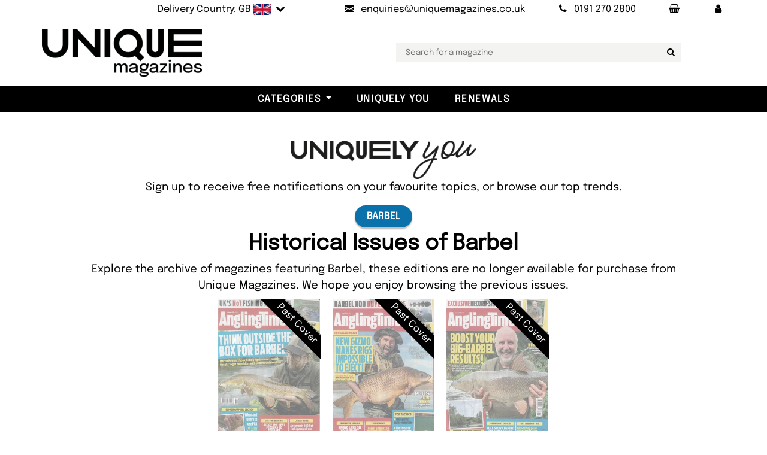

--- FILE ---
content_type: text/html; charset=utf-8
request_url: https://www.uniquemagazines.co.uk/Featuring/Barbel
body_size: 15413
content:

<!DOCTYPE html>
<html lang="en">
<head>
  <meta charset="utf-8">
  <meta http-equiv="X-UA-Compatible" content="IE=edge">
  <title>Barbel with Uniquely You</title>
  <meta name="Language" content="en" />
  <meta name="distribution" content="Global" />
  <meta name="Copyright" content="Unique Magazines" />
  <meta name="Rating" content="General" />
  <meta name="Author" content="Unique Magazines Limited" />
  <meta name="viewport" content="width=device-width, initial-scale=1">
  <meta name="apple-mobile-web-app-title" content="Unique Magazines">
  <meta name="application-name" content="Unique Magazines">
  <meta name="msapplication-TileColor" content="#da532c">
  <meta name="theme-color" content="#ffffff">
  <meta property="fb:app_id" content="168823779878272" />
  <link rel="preconnect" href="https://ajax.googleapis.com" />
  <link rel="preconnect" href="https://bootstraptemple.com" />
  <link rel="preconnect" href="https://cdn.icomoon.io" />
  <link rel="preconnect" href="https://cdn.jsdelivr.net" />
  <link rel="preconnect" href="https://flagcdn.com" />
  <link rel="preconnect" href="https://images.uniquemagazines.co.uk" />
  <link rel="preconnect" href="https://www.google-analytics.com" />
  <link rel="preload" as="image" href="/img/UniqueLogo-Black-200-webp.webp" />
  <link rel="preload" as="font" href="/fonts/epilogue-v19-latin/epilogue-v19-latin-regular.woff2" type="font/woff2" />
  <link rel="preload" as="font" href="/fonts/epilogue-v19-latin/epilogue-v19-latin-italic.woff2" type="font/woff2" />
  <link rel="apple-touch-icon" sizes="180x180" href="/apple-touch-icon.png?v=5">
  <link rel="icon" type="image/png" sizes="32x32" href="/favicon-32x32.png?v=5">
  <link rel="icon" type="image/png" sizes="16x16" href="/favicon-16x16.png?v=5">
  <link rel="manifest" href="/site.webmanifest?v=5">
  <link rel="mask-icon" href="/safari-pinned-tab.svg?v=5" color="#5bbad5">
  <link rel="icon" type="image/svg+xml" href="/favicon.svg" />
  <link rel="shortcut icon" href="/favicon.ico?v=5">

    <link rel="stylesheet" href="/css/main-bundle.min.css?v=251029" />
    <link rel="stylesheet" href="/fonts/fontello-e775b462/css/fontello.css" />
  <!-- Tweaks for older IEs-->
  <!--[if lt IE 9]>
    <script src="https://oss.maxcdn.com/html5shiv/3.7.3/html5shiv.min.js"></script>
    <script src="https://oss.maxcdn.com/respond/1.4.2/respond.min.js"></script><![endif]-->
  <script src="https://ajax.googleapis.com/ajax/libs/jquery/3.7.1/jquery.min.js" defer></script>
  <script src="/vendor/bootstrap/js/bootstrap.bundle.min.js" defer></script>
  <script src="https://cdn.jsdelivr.net/npm/vanilla-lazyload@17.8.5/dist/lazyload.min.js" defer></script>
  <script id='merchantWidgetScript' 
          src="https://www.gstatic.com/shopping/merchant/merchantwidget.js" 
          defer></script>
  <script type="text/javascript">
    merchantWidgetScript.addEventListener(
      'load', function () {
        if (window.merchantwidget && typeof merchantwidget.start === 'function') {
          merchantwidget.start({ position: 'RIGHT_BOTTOM' });
        }
      });
  </script>

    <script src="/js/main-bundle.min.js?v=251029" defer></script>
    <script src="/js/NL-Track-1.0.js?v=7" defer></script>
    <script data-rum-site-id="3904cf82-d9b5-4cf0-a3f3-eb00ea500743" src="https://assets.speedvitals.com/vitals.min.js" defer></script>

  
  <script src="https://cdn.jsdelivr.net/npm/@fancyapps/ui@5.0/dist/fancybox/fancybox.umd.js"></script>
  <link rel="stylesheet" href="https://cdn.jsdelivr.net/npm/@fancyapps/ui@5.0/dist/fancybox/fancybox.css" />
  <link rel="stylesheet" href="/vendor/swiper/swiper-bundle.min.css">
  <script src="/vendor/swiper/swiper-bundle.min.js" defer></script>
  <link rel="canonical" href="https://www.uniquemagazines.co.uk/Featuring/Barbel" />
  <meta name="description" content="A collection of the latest issues featuring news on Barbel. These can be purchased for UK and worldwide delivery." />


  <script async src="https://www.googletagmanager.com/gtag/js?id=UA-5609612-1"></script>
  <script>
    window.dataLayer = window.dataLayer || [];
    function gtag() { dataLayer.push(arguments); }
    gtag('js', new Date());
    gtag('config', 'UA-5609612-1');
  </script>
  <script type="application/ld+json">
       {
      "@context": "https://schema.org",
      "@graph": [
        {
          "@type": "Organization",
          "@id": "https://www.uniquemagazines.co.uk/#organization",
          "name": "Unique Magazines Limited",
          "legalName": "Unique Magazines Limited",
          "url": "https://www.uniquemagazines.co.uk",
          "logo": "https://www.uniquemagazines.co.uk/img/UniqueLogo-Black-200.png",
          "sameAs": [
            "https://www.facebook.com/UniqueMagazines",
            "https://twitter.com/UniqueMagazines",
            "https://www.instagram.com/uniquemagazines/",
            "https://www.linkedin.com/company/unique-magazines/",
            "https://www.youtube.com/%40Uniquemagazinescouk"
          ],
          "contactPoint": {
            "@type": "ContactPoint",
            "telephone": "+44 191 270 2800",
            "contactType": "Customer Service",
            "email": "enquiries@uniquemagazines.co.uk",
            "areaServed": ["UK","North America","South America","Europe","Asia","Africa","Oceania"],
            "availableLanguage": ["en"]
          },
          "identifier": [
            {
              "@type": "PropertyValue",
              "propertyID": "Company Number",
              "value": "04842207"
            },
            {
              "@type": "PropertyValue",
              "propertyID": "VAT",
              "value": "GB828958664"
            }
          ]
        },
        {
          "@type": "WebSite",
          "@id": "https://www.uniquemagazines.co.uk/#website",
          "url": "https://www.uniquemagazines.co.uk",
          "name": "Unique Magazines",
          "publisher": { "@id": "https://www.uniquemagazines.co.uk/#organization" },
          "inLanguage": "en-GB"
        }
      ]
    }

  </script>
  <style>@font-face{font-display:swap;font-family:'Epilogue';font-style:normal;font-weight:400;src:url('/fonts/epilogue-v19-latin/epilogue-v19-latin-regular.woff2') format('woff2')}@font-face{font-display:swap;font-family:'Epilogue';font-style:italic;font-weight:400;src:url('/fonts/epilogue-v19-latin/epilogue-v19-latin-italic.woff2') format('woff2')}</style>
</head>

<body class="px-0">
	<div class="wide" id="all">
		<!-- Top bar-->
		
<div class="top-bar py-0" id="topBar">
	<div class="container px-lg-0 text-light py-1">
		<div class="row d-flex align-items-center">
			<div class="col-md-12">
				<div class="d-flex justify-content-md-end justify-content-between">

					<ul class="list-inline mb-0">
						<li class="list-inline-item">
                <a class="d-inline-block nav-link link-underline-light text-s text-reset flag text-nowrap" href="#" data-bs-toggle="modal" data-bs-target="#delivery-country">
                  <span class="d-none d-lg-inline-block">Delivery Country: GB</span>
                  <img src="https://flagcdn.com/w40/gb.png"
                       width="30"
                       height="18"
                       alt="united kingdom                                    ">
                  <span class="position-relative icon-down-open"></span>
                </a>
						</li>
						<li class="list-inline-item">
							<a class="nav-link text-s text-reset" href="mailto:enquiries@uniquemagazines.co.uk" aria-label="Send an email to Unique Magazines">
								<i class="icon-mail me-lg-2"></i><span class="d-none d-lg-inline-block">enquiries@uniquemagazines.co.uk</span>
							</a>
						</li>
						<li class="list-inline-item">
							<a class="nav-link text-s text-reset" href="tel:01912702800" aria-label="Call Unique Magazines">
								<i class="icon-phone me-lg-2"></i><span class="d-none d-lg-inline-block">0191 270 2800</span>
							</a>
						</li>
						<li class="list-inline-item">
							<a class="nav-link text-nowrap" href="/Basket" aria-label="Your Basket"><span class="icon-shopping-basket"></span></a>
            </li>
						<li class="list-inline-item">
							<a class="nav-link text-nowrap" href="/myaccount/my-account" role="button" aria-label="My Account" aria-expanded="false"><span class="icon-user"></span></a>
						</li>

					</ul>

				</div>
			</div>
		</div>
	</div>
</div>

    <!-- Delivery Country Modal-->
		<div class="modal fade px-0" id="delivery-country" tabindex="-1" aria-labelledby="delivery-country-modalLabel" aria-hidden="true">
  <div class="modal-dialog">
    <div class="modal-content">
      <div class="modal-header">
        <h4 class="modal-title text-uppercase" id="delivery-country-modalLabel">Choose your delivery country</h4>
        <button class="btn-close" type="button" data-bs-dismiss="modal" aria-label="Close"></button>
      </div>
      <div class="modal-body">
          <div>
            <p class="text-center">Select the country you would like your magazines delivered to, and we will update the prices to reflect the correct delivery costs.</p>
            <form action="/DeliveryCountry/SetCountry" method="post">
              <div class="country-selection-container form-group mb-3 icon-down-open position-relative">
                <select class="form-control position-relative" name="countryId" id="country_modal" type="text" placeholder="email">
                    <option value="76" selected>UNITED KINGDOM                                    </option>
                    <option value="224" >UNITED STATES                                     </option>
                    <option value="3" >AFGHANISTAN                                       </option>
                    <option value="16" >&#xC5;LAND ISLANDS                                     </option>
                    <option value="6" >ALBANIA</option>
                    <option value="61" >ALGERIA                                           </option>
                    <option value="12" >AMERICAN SAMOA                                    </option>
                    <option value="1" >ANDORRA</option>
                    <option value="9" >ANGOLA                                            </option>
                    <option value="5" >ANGUILLA                                          </option>
                    <option value="10" >ANTARCTICA                                        </option>
                    <option value="4" >ANTIGUA AND BARBUDA                               </option>
                    <option value="11" >ARGENTINA                                         </option>
                    <option value="7" >ARMENIA                                           </option>
                    <option value="15" >ARUBA                                             </option>
                    <option value="14" >AUSTRALIA                                         </option>
                    <option value="13" >AUSTRIA                                           </option>
                    <option value="17" >AZERBAIJAN</option>
                    <option value="31" >BAHAMAS                                           </option>
                    <option value="24" >BAHRAIN                                           </option>
                    <option value="20" >BANGLADESH                                        </option>
                    <option value="19" >BARBADOS                                          </option>
                    <option value="35" >BELARUS                                           </option>
                    <option value="21" >BELGIUM                                           </option>
                    <option value="36" >BELIZE                                            </option>
                    <option value="26" >BENIN                                             </option>
                    <option value="27" >BERMUDA                                           </option>
                    <option value="32" >BHUTAN                                            </option>
                    <option value="29" >BOLIVIA                                           </option>
                    <option value="18" >BOSNIA AND HERZEGOVINA                            </option>
                    <option value="34" >BOTSWANA                                          </option>
                    <option value="33" >BOUVET ISLAND                                     </option>
                    <option value="30" >BRAZIL                                            </option>
                    <option value="103" >BRITISH INDIAN OCEAN TERRITORY                    </option>
                    <option value="28" >BRUNEI DARUSSALAM                                 </option>
                    <option value="23" >BULGARIA                                          </option>
                    <option value="22" >BURKINA FASO                                      </option>
                    <option value="25" >BURUNDI                                           </option>
                    <option value="113" >CAMBODIA                                          </option>
                    <option value="46" >CAMEROON                                          </option>
                    <option value="37" >CANADA                                            </option>
                    <option value="52" >CAPE VERDE                                        </option>
                    <option value="120" >CAYMAN ISLANDS                                    </option>
                    <option value="40" >CENTRAL AFRICAN REPUBLIC                          </option>
                    <option value="206" >CHAD                                              </option>
                    <option value="45" >CHILE                                             </option>
                    <option value="47" >CHINA                                             </option>
                    <option value="53" >CHRISTMAS ISLAND                                  </option>
                    <option value="38" >COCOS (KEELING) ISLANDS                           </option>
                    <option value="48" >COLOMBIA                                          </option>
                    <option value="115" >COMOROS                                           </option>
                    <option value="41" >CONGO                                             </option>
                    <option value="39" >CONGO, THE DEMOCRATIC REPUBLIC OF THE             </option>
                    <option value="44" >COOK ISLANDS                                      </option>
                    <option value="49" >COSTA RICA                                        </option>
                    <option value="43" >COTE D&#x27;IVOIRE                                     </option>
                    <option value="96" >CROATIA</option>
                    <option value="51" >CUBA                                              </option>
                    <option value="246" >Curacao</option>
                    <option value="54" >CYPRUS                                            </option>
                    <option value="55" >CZECH REPUBLIC</option>
                    <option value="58" >DENMARK                                           </option>
                    <option value="57" >DJIBOUTI                                          </option>
                    <option value="59" >DOMINICA                                          </option>
                    <option value="60" >DOMINICAN REPUBLIC                                </option>
                    <option value="62" >ECUADOR                                           </option>
                    <option value="64" >EGYPT                                             </option>
                    <option value="202" >EL SALVADOR                                       </option>
                    <option value="86" >EQUATORIAL GUINEA                                 </option>
                    <option value="66" >ERITREA                                           </option>
                    <option value="63" >ESTONIA</option>
                    <option value="68" >ETHIOPIA                                          </option>
                    <option value="71" >FALKLAND ISLANDS (MALVINAS)                       </option>
                    <option value="73" >FAROE ISLANDS                                     </option>
                    <option value="70" >FIJI                                              </option>
                    <option value="69" >FINLAND                                           </option>
                    <option value="74" >FRANCE                                            </option>
                    <option value="79" >FRENCH GUIANA                                     </option>
                    <option value="169" >FRENCH POLYNESIA                                  </option>
                    <option value="207" >FRENCH SOUTHERN TERRITORIES                       </option>
                    <option value="75" >GABON                                             </option>
                    <option value="83" >GAMBIA                                            </option>
                    <option value="78" >GEORGIA                                           </option>
                    <option value="56" >GERMANY                                           </option>
                    <option value="81" >GIBRALTAR</option>
                    <option value="87" >GREECE                                            </option>
                    <option value="82" >GREENLAND                                         </option>
                    <option value="77" >GRENADA                                           </option>
                    <option value="85" >GUADELOUPE                                        </option>
                    <option value="90" >GUAM                                              </option>
                    <option value="89" >GUATEMALA                                         </option>
                    <option value="84" >GUINEA                                            </option>
                    <option value="91" >GUINEA-BISSAU                                     </option>
                    <option value="92" >GUYANA                                            </option>
                    <option value="97" >HAITI                                             </option>
                    <option value="94" >HEARD ISLAND AND MCDONALD ISLANDS                 </option>
                    <option value="227" >HOLY SEE (VATICAN CITY STATE)                     </option>
                    <option value="95" >HONDURAS                                          </option>
                    <option value="93" >HONG KONG                                         </option>
                    <option value="98" >HUNGARY</option>
                    <option value="106" >ICELAND                                           </option>
                    <option value="102" >INDIA                                             </option>
                    <option value="99" >INDONESIA                                         </option>
                    <option value="105" >IRAN, ISLAMIC REPUBLIC OF                         </option>
                    <option value="104" >IRAQ                                              </option>
                    <option value="100" >IRELAND                                           </option>
                    <option value="101" >ISRAEL                                            </option>
                    <option value="107" >ITALY                                             </option>
                    <option value="108" >JAMAICA                                           </option>
                    <option value="110" >JAPAN                                             </option>
                    <option value="109" >JORDAN                                            </option>
                    <option value="121" >KAZAKHSTAN                                        </option>
                    <option value="111" >KENYA                                             </option>
                    <option value="114" >KIRIBATI                                          </option>
                    <option value="117" >KOREA, DEMOCRATIC PEOPLE&#x27;S REPUBLIC OF            </option>
                    <option value="118" >KOREA, REPUBLIC OF                                </option>
                    <option value="119" >KUWAIT                                            </option>
                    <option value="244" >KOSOVO</option>
                    <option value="112" >KYRGYZSTAN                                        </option>
                    <option value="122" >LAO PEOPLE&#x27;S DEMOCRATIC REPUBLIC                  </option>
                    <option value="131" >LATVIA</option>
                    <option value="123" >LEBANON                                           </option>
                    <option value="128" >LESOTHO                                           </option>
                    <option value="127" >LIBERIA                                           </option>
                    <option value="132" >LIBYAN ARAB JAMAHIRIYA                            </option>
                    <option value="125" >LIECHTENSTEIN                                     </option>
                    <option value="129" >LITHUANIA</option>
                    <option value="130" >LUXEMBOURG                                        </option>
                    <option value="142" >MACAO                                             </option>
                    <option value="138" >MACEDONIA, THE FORMER YUGOSLAV REPUBLIC OF</option>
                    <option value="136" >MADAGASCAR                                        </option>
                    <option value="150" >MALAWI                                            </option>
                    <option value="152" >MALAYSIA                                          </option>
                    <option value="149" >MALDIVES                                          </option>
                    <option value="139" >MALI                                              </option>
                    <option value="147" >MALTA</option>
                    <option value="137" >MARSHALL ISLANDS                                  </option>
                    <option value="144" >MARTINIQUE                                        </option>
                    <option value="145" >MAURITANIA                                        </option>
                    <option value="148" >MAURITIUS</option>
                    <option value="237" >MAYOTTE                                           </option>
                    <option value="151" >MEXICO                                            </option>
                    <option value="72" >MICRONESIA, FEDERATED STATES OF                   </option>
                    <option value="135" >MOLDOVA, REPUBLIC OF                              </option>
                    <option value="134" >MONACO                                            </option>
                    <option value="141" >MONGOLIA                                          </option>
                    <option value="245" >MONTENEGRO</option>
                    <option value="146" >MONTSERRAT                                        </option>
                    <option value="133" >MOROCCO                                           </option>
                    <option value="153" >MOZAMBIQUE                                        </option>
                    <option value="140" >MYANMAR                                           </option>
                    <option value="154" >NAMIBIA                                           </option>
                    <option value="163" >NAURU                                             </option>
                    <option value="162" >NEPAL                                             </option>
                    <option value="160" >NETHERLANDS                                       </option>
                    <option value="8" >NETHERLANDS ANTILLES</option>
                    <option value="155" >NEW CALEDONIA                                     </option>
                    <option value="165" >NEW ZEALAND                                       </option>
                    <option value="159" >NICARAGUA                                         </option>
                    <option value="156" >NIGER                                             </option>
                    <option value="158" >NIGERIA                                           </option>
                    <option value="164" >NIUE                                              </option>
                    <option value="157" >NORFOLK ISLAND                                    </option>
                    <option value="143" >NORTHERN MARIANA ISLANDS                          </option>
                    <option value="161" >NORWAY</option>
                    <option value="166" >OMAN                                              </option>
                    <option value="172" >PAKISTAN                                          </option>
                    <option value="179" >PALAU                                             </option>
                    <option value="177" >PALESTINIAN TERRITORY, OCCUPIED                   </option>
                    <option value="167" >PANAMA                                            </option>
                    <option value="170" >PAPUA NEW GUINEA                                  </option>
                    <option value="180" >PARAGUAY                                          </option>
                    <option value="168" >PERU                                              </option>
                    <option value="171" >PHILIPPINES                                       </option>
                    <option value="175" >PITCAIRN                                          </option>
                    <option value="173" >POLAND</option>
                    <option value="178" >PORTUGAL                                          </option>
                    <option value="176" >PUERTO RICO                                       </option>
                    <option value="181" >QATAR                                             </option>
                    <option value="182" >REUNION                                           </option>
                    <option value="183" >ROMANIA</option>
                    <option value="184" >RUSSIAN FEDERATION                                </option>
                    <option value="185" >RWANDA                                            </option>
                    <option value="192" >SAINT HELENA                                      </option>
                    <option value="116" >SAINT KITTS AND NEVIS                             </option>
                    <option value="124" >SAINT LUCIA                                       </option>
                    <option value="174" >SAINT PIERRE AND MIQUELON                         </option>
                    <option value="228" >SAINT VINCENT AND THE GRENADINES                  </option>
                    <option value="235" >SAMOA                                             </option>
                    <option value="197" >SAN MARINO                                        </option>
                    <option value="201" >SAO TOME AND PRINCIPE                             </option>
                    <option value="186" >SAUDI ARABIA                                      </option>
                    <option value="198" >SENEGAL                                           </option>
                    <option value="50" >SERBIA</option>
                    <option value="188" >SEYCHELLES                                        </option>
                    <option value="196" >SIERRA LEONE                                      </option>
                    <option value="191" >SINGAPORE                                         </option>
                    <option value="195" >SLOVAKIA</option>
                    <option value="193" >SLOVENIA</option>
                    <option value="187" >SOLOMON ISLANDS                                   </option>
                    <option value="199" >SOMALIA                                           </option>
                    <option value="238" >SOUTH AFRICA                                      </option>
                    <option value="88" >SOUTH GEORGIA AND THE SOUTH SANDWICH ISLANDS      </option>
                    <option value="67" >SPAIN                                             </option>
                    <option value="126" >SRI LANKA                                         </option>
                    <option value="189" >SUDAN                                             </option>
                    <option value="200" >SURINAME                                          </option>
                    <option value="194" >SVALBARD AND JAN MAYEN                            </option>
                    <option value="204" >SWAZILAND                                         </option>
                    <option value="190" >SWEDEN                                            </option>
                    <option value="42" >SWITZERLAND                                       </option>
                    <option value="203" >SYRIAN ARAB REPUBLIC                              </option>
                    <option value="219" >TAIWAN</option>
                    <option value="210" >TAJIKISTAN                                        </option>
                    <option value="220" >TANZANIA, UNITED REPUBLIC OF                      </option>
                    <option value="209" >THAILAND                                          </option>
                    <option value="212" >TIMOR-LESTE                                       </option>
                    <option value="208" >TOGO                                              </option>
                    <option value="211" >TOKELAU                                           </option>
                    <option value="215" >TONGA                                             </option>
                    <option value="217" >TRINIDAD AND TOBAGO                               </option>
                    <option value="214" >TUNISIA                                           </option>
                    <option value="216" >TURKEY                                            </option>
                    <option value="213" >TURKMENISTAN                                      </option>
                    <option value="205" >TURKS AND CAICOS ISLANDS                          </option>
                    <option value="218" >TUVALU                                            </option>
                    <option value="222" >UGANDA                                            </option>
                    <option value="221" >UKRAINE</option>
                    <option value="2" >UNITED ARAB EMIRATES                              </option>
                    <option value="223" >UNITED STATES MINOR OUTLYING ISLANDS              </option>
                    <option value="225" >URUGUAY                                           </option>
                    <option value="226" >UZBEKISTAN</option>
                    <option value="233" >VANUATU                                           </option>
                    <option value="229" >VENEZUELA                                         </option>
                    <option value="232" >VIETNAM</option>
                    <option value="230" >VIRGIN ISLANDS, BRITISH                           </option>
                    <option value="231" >VIRGIN ISLANDS, U.S.                              </option>
                    <option value="234" >WALLIS AND FUTUNA                                 </option>
                    <option value="65" >WESTERN SAHARA                                    </option>
                    <option value="236" >YEMEN                                             </option>
                    <option value="239" >ZAMBIA                                            </option>
                    <option value="240" >ZIMBABWE                                          </option>
                </select>
              </div>
              <p>
                <button class="btn btn-outline-primary w-100"><i class="icon-globe"></i> Submit</button>
              </p>
            </form>
          </div>
          <div class="d-flex flex-column mt-3 justify-content-center align-items-center">
            <span class="mt-3">or</span>
            <div class="mt-1 pt-2 pb-3">
              <a href="#" class="clickAndCollectLink d-inline-block">
                <img class="clickAndCollectImage down-hover lazy" data-src="/img/ClickAndCollect/ClickAndCollect2.webp" alt="Click and Collect" height="120px" />
              </a>
            </div>
          </div>
      </div>
    </div>
  </div>
</div>

    <!-- Collect in Store Modal-->
    <div class="modal fade px-0" id="collect-in-store-modal" tabindex="-1" aria-labelledby="collect-in-store-modalLabel" aria-hidden="true">
  <div class="modal-dialog">
    <div class="modal-content">
      <div class="modal-header">
        <h4 class="modal-title text-uppercase" id="collect-in-store-modalLabel">Switch to Collect in Store</h4>
        <button class="btn-close" type="button" data-bs-dismiss="modal" aria-label="Close"></button>
      </div>
      <div class="modal-body">
        <p class="border-bottom d-flex gap-2 justify-content-between pb-3">
          <button class="btn btn-outline-primary d-inline-block flex-fill toggleCollectInStoreButton"><i class="icon-ok"></i> Switch to Collect in Store</button>
        </p>
        <div id="map" class="w-100 mb-2">
          <iframe class="clickAndCollectMap" src="https://www.google.com/maps/embed?pb=!1m18!1m12!1m3!1d2291.0145140494897!2d-1.6876689999999999!3d54.95530600000001!2m3!1f0!2f0!3f0!3m2!1i1024!2i768!4f140!3m3!1m2!1s0x487e7194fce5e1ab%3A0xa3184e9b0f00c0ce!2sUnique%20Magazines%20Ltd!5e0!3m2!1spl!2spl!4v1737618583131!5m2!1sen!2gbr&hl=en-GB" width="466" height="450" allowfullscreen="" loading="lazy" referrerpolicy="no-referrer-when-downgrade"></iframe>
        </div>
        <p class="text-justify text-center-last">We're excited to offer you the convenience of our Click & Collect service! <span class="fw-bold">Now you can order your favourite magazines online and pick them up from our store within just one hour.</span> Here’s how it works:</p>
        <ol>
          <li><span class="fw-bold">Order Online:</span> Select from the current issues available in stock.</li>
          <li>
            <span class="fw-bold">Confirmation:</span> You’ll receive an email confirming your order has been placed.
          </li>
          <li>
            <span class="fw-bold">Ready for Pickup:</span> We’ll send another email once your magazines are ready to be collected.
          </li>
        </ol>
      </div>
    </div>
  </div>
</div>

		<!-- Navbar-->
		<div id="navbarTop" class="container py-3 py-lg-3 px-lg-0">
	<div class="row">
		<div class="col-md-12 col-lg-2 unique-logo">
			<!-- Navbar brand-->
			<a class="d-inline-block navbar-brand" href="/">
				<img src="/img/UniqueLogo-Black-200-webp.webp" alt="Unique Magazines" class="logo-img">
			</a>
		</div>
    <div class="col-md-12 col-lg-10 text-center unique-search">
      <ul class="second-nav-area mt-2 mt-lg-0 px-0 px-lg-5">
        <li class="second-nav mx-0">
          <input type="text" id="searchbar" name="searchbar" class="searchbox" placeholder="Search for a magazine"><button aria-label="Search for a magazine" class="searchbutton icon-search" type="button"></button>
        </li>
      </ul>
    </div>
	</div>
</div>

<!-- Navbar Sticky-->
<header class="nav-holder make-sticky px-0">
	<div class="navbar navbar-light black-bg navbar-expand-xxl py-0" id="navbar">
		<!-- Categories dropdowns -->
		
<div id="navigationCollapse">
	<ul class="navbar-nav">
			<li class="nav-item dropdown menu-large">
				<a class="nav-link dropdown-toggle" id="a-store-1" href="#" role="button" data-bs-toggle="dropdown" aria-expanded="false">Categories</a>
				<ul class="position-absolute dropdown-menu megamenu p-4 position-absolute" aria-labelledby="a-store-1">
					<li class="row">
							<div class="col-12 col-sm-4 col-lg-2">
								<h5 class="text-dark text-uppercase pb-2 border-bottom">
									<a href="/art-and-design-magazines/c434">Art &amp; Culture</a>
								</h5>
								<ul class="list-unstyled mb-3">
										<li class="nav-item">
											<a href="/design-and-architecture-magazines/c96" class="nav-link-sub text-small pb-0">Architecture</a>
										</li>
										<li class="nav-item">
											<a href="/art-magazines/c562" class="nav-link-sub text-small pb-0">Art</a>
										</li>
										<li class="nav-item">
											<a href="/Art-For-Adults/c999" class="nav-link-sub text-small pb-0">Art For Adults</a>
										</li>
										<li class="nav-item">
											<a href="/culture-magazines/c993" class="nav-link-sub text-small pb-0">Culture</a>
										</li>
										<li class="nav-item">
											<a href="/diversity-magazines/c989" class="nav-link-sub text-small pb-0">Diversity</a>
										</li>
										<li class="nav-item">
											<a href="/enviornment-magazines/c995" class="nav-link-sub text-small pb-0">Environment</a>
										</li>
										<li class="nav-item">
											<a href="/fashion-magazines/c932" class="nav-link-sub text-small pb-0">Fashion</a>
										</li>
										<li class="nav-item">
											<a href="/inclusivity-magazines/c988" class="nav-link-sub text-small pb-0">Inclusivity </a>
										</li>
										<li class="nav-item">
											<a href="/LGBTQIA-plus-lifestyle/c471" class="nav-link-sub text-small pb-0">LGBQTIA Plus </a>
										</li>
										<li class="nav-item">
											<a href="/photography-magazines/c638" class="nav-link-sub text-small pb-0">Photography</a>
										</li>
								</ul>
							</div>
							<div class="col-12 col-sm-4 col-lg-2">
								<h5 class="text-dark text-uppercase pb-2 border-bottom">
									<a href="/Books/c1000">Books</a>
								</h5>
								<ul class="list-unstyled mb-3">
										<li class="nav-item">
											<a href="/Culture-Books/c1002" class="nav-link-sub text-small pb-0">Culture Books</a>
										</li>
										<li class="nav-item">
											<a href="/Design-and-Architecture-Books/c1005" class="nav-link-sub text-small pb-0">Design and Architecture Books</a>
										</li>
										<li class="nav-item">
											<a href="/Fashion-Books/c1001" class="nav-link-sub text-small pb-0">Fashion Books</a>
										</li>
										<li class="nav-item">
											<a href="/Food-and-Drinks-Books/c1004" class="nav-link-sub text-small pb-0">Food and Drink Books</a>
										</li>
										<li class="nav-item">
											<a href="/self-help-books/c1006" class="nav-link-sub text-small pb-0">Self-Help Books</a>
										</li>
										<li class="nav-item">
											<a href="/Travel-Books/c1003" class="nav-link-sub text-small pb-0">Travel Books</a>
										</li>
								</ul>
							</div>
							<div class="col-12 col-sm-4 col-lg-2">
								<h5 class="text-dark text-uppercase pb-2 border-bottom">
									<a href="/entertainment-magazines/c33">Entertainment</a>
								</h5>
								<ul class="list-unstyled mb-3">
										<li class="nav-item">
											<a href="/movie-and-film-review-magazines/c279" class="nav-link-sub text-small pb-0">Movies</a>
										</li>
										<li class="nav-item">
											<a href="/all-music-magazines/c535" class="nav-link-sub text-small pb-0">Music</a>
										</li>
										<li class="nav-item">
											<a href="/science-fiction-magazines/c557" class="nav-link-sub text-small pb-0">Science Fiction</a>
										</li>
										<li class="nav-item">
											<a href="/tv-listing-magazines/c29" class="nav-link-sub text-small pb-0">TV</a>
										</li>
								</ul>
							</div>
							<div class="col-12 col-sm-4 col-lg-2">
								<h5 class="text-dark text-uppercase pb-2 border-bottom">
									<a href="/foreign-magazines/c910">Foreign Language</a>
								</h5>
								<ul class="list-unstyled mb-3">
										<li class="nav-item">
											<a href="/french-magazines/c424" class="nav-link-sub text-small pb-0">French</a>
										</li>
										<li class="nav-item">
											<a href="/german-magazines/c426" class="nav-link-sub text-small pb-0">German</a>
										</li>
										<li class="nav-item">
											<a href="/italian-magazines/c427" class="nav-link-sub text-small pb-0">Italian</a>
										</li>
										<li class="nav-item">
											<a href="/other-language-magazines/c893" class="nav-link-sub text-small pb-0">Others</a>
										</li>
								</ul>
							</div>
							<div class="col-12 col-sm-4 col-lg-2">
								<h5 class="text-dark text-uppercase pb-2 border-bottom">
									<a href="/hobbies-magazines/c231">Hobbies</a>
								</h5>
								<ul class="list-unstyled mb-3">
										<li class="nav-item">
											<a href="/Art-Therapy-Magazines/c911" class="nav-link-sub text-small pb-0">Art Therapy</a>
										</li>
										<li class="nav-item">
											<a href="/astronomy-and-space-magazines/c124" class="nav-link-sub text-small pb-0">Astronomy</a>
										</li>
										<li class="nav-item">
											<a href="/arts-and-crafts-collectables-magazines/c42" class="nav-link-sub text-small pb-0">Collectables</a>
										</li>
										<li class="nav-item">
											<a href="/comics/c407" class="nav-link-sub text-small pb-0">Comic Books</a>
										</li>
										<li class="nav-item">
											<a href="/crafts-magazines/c3" class="nav-link-sub text-small pb-0">Crafts</a>
										</li>
										<li class="nav-item">
											<a href="/miscellaneous-magazines/c907" class="nav-link-sub text-small pb-0">Miscellaneous </a>
										</li>
										<li class="nav-item">
											<a href="/model-making-magazines/c45" class="nav-link-sub text-small pb-0">Modelling</a>
										</li>
										<li class="nav-item">
											<a href="/pet-magazines/c1" class="nav-link-sub text-small pb-0">Pets</a>
										</li>
										<li class="nav-item">
											<a href="/all-puzzle-magazines/c232" class="nav-link-sub text-small pb-0">Puzzles</a>
										</li>
								</ul>
							</div>
							<div class="col-12 col-sm-4 col-lg-2">
								<h5 class="text-dark text-uppercase pb-2 border-bottom">
									<a href="/Indie-Magazines/c953">Independent</a>
								</h5>
								<ul class="list-unstyled mb-3">
								</ul>
							</div>
							<div class="col-12 col-sm-4 col-lg-2">
								<h5 class="text-dark text-uppercase pb-2 border-bottom">
									<a href="/childrens-magazines/c618">Kids and Teens</a>
								</h5>
								<ul class="list-unstyled mb-3">
										<li class="nav-item">
											<a href="/lego-magazines/c984" class="nav-link-sub text-small pb-0">Lego Magazines </a>
										</li>
										<li class="nav-item">
											<a href="/Pre-school-magazine-subscriptions/c205" class="nav-link-sub text-small pb-0">Pre School</a>
										</li>
										<li class="nav-item">
											<a href="/Primary-School-Boys-Girls-magazines/c409" class="nav-link-sub text-small pb-0">Primary School Children</a>
										</li>
										<li class="nav-item">
											<a href="/magazines-for-teens/c450" class="nav-link-sub text-small pb-0">Teens</a>
										</li>
								</ul>
							</div>
							<div class="col-12 col-sm-4 col-lg-2">
								<h5 class="text-dark text-uppercase pb-2 border-bottom">
									<a href="/learning-magazines/c715">Knowledge</a>
								</h5>
								<ul class="list-unstyled mb-3">
										<li class="nav-item">
											<a href="/Back-Issues/c996" class="nav-link-sub text-small pb-0">Back Issues - Magazines</a>
										</li>
										<li class="nav-item">
											<a href="/Business-and-Financial-magazine-subscriptions/c117" class="nav-link-sub text-small pb-0">Business &amp; Financial</a>
										</li>
										<li class="nav-item">
											<a href="/computers-and-internet-magazines/c31" class="nav-link-sub text-small pb-0">Computer &amp; Technical</a>
										</li>
										<li class="nav-item">
											<a href="/current-affairs-magazines/c700" class="nav-link-sub text-small pb-0">Current Affairs &amp; Politics</a>
										</li>
										<li class="nav-item">
											<a href="/history-magazines/c439" class="nav-link-sub text-small pb-0">History</a>
										</li>
										<li class="nav-item">
											<a href="/literature-magazines/c992" class="nav-link-sub text-small pb-0">Literature and Creative Writing</a>
										</li>
										<li class="nav-item">
											<a href="/military-and-military-history-magazines/c504" class="nav-link-sub text-small pb-0">Military</a>
										</li>
										<li class="nav-item">
											<a href="/misc-knowledge-magazines/c717" class="nav-link-sub text-small pb-0">Miscellaneous Knowledge</a>
										</li>
										<li class="nav-item">
											<a href="/royalty-magazines/c990" class="nav-link-sub text-small pb-0">Royalty</a>
										</li>
										<li class="nav-item">
											<a href="/science-magazines/c716" class="nav-link-sub text-small pb-0">Science</a>
										</li>
								</ul>
							</div>
							<div class="col-12 col-sm-4 col-lg-2">
								<h5 class="text-dark text-uppercase pb-2 border-bottom">
									<a href="/lifestyle-magazines/c145">Lifestyle</a>
								</h5>
								<ul class="list-unstyled mb-3">
										<li class="nav-item">
											<a href="/food-and-drink-magazines/c703" class="nav-link-sub text-small pb-0">Food and Drink</a>
										</li>
										<li class="nav-item">
											<a href="/gardening-magazines/c360" class="nav-link-sub text-small pb-0">Gardening</a>
										</li>
										<li class="nav-item">
											<a href="/health-and-beauty-magazines/c432" class="nav-link-sub text-small pb-0">Health</a>
										</li>
										<li class="nav-item">
											<a href="/home-style-magazines/c359" class="nav-link-sub text-small pb-0">Homestyle</a>
										</li>
										<li class="nav-item">
											<a href="/lifestyle-magazines/c433" class="nav-link-sub text-small pb-0">Lifestyle</a>
										</li>
										<li class="nav-item">
											<a href="/misc-lifestyle-magazines/c726" class="nav-link-sub text-small pb-0">Misc</a>
										</li>
										<li class="nav-item">
											<a href="/parenting-magazines/c88" class="nav-link-sub text-small pb-0">Parenting</a>
										</li>
										<li class="nav-item">
											<a href="/holidays-and-travel-magazines/c84" class="nav-link-sub text-small pb-0">Travel</a>
										</li>
										<li class="nav-item">
											<a href="/wedding-planning-magazines/c444" class="nav-link-sub text-small pb-0">Wedding</a>
										</li>
										<li class="nav-item">
											<a href="/womens-weekly-magazines/c436" class="nav-link-sub text-small pb-0">Women&#x27;s Weeklies</a>
										</li>
								</ul>
							</div>
							<div class="col-12 col-sm-4 col-lg-2">
								<h5 class="text-dark text-uppercase pb-2 border-bottom">
									<a href="/countryside-and-outdoors-magazines/c234">Outdoor</a>
								</h5>
								<ul class="list-unstyled mb-3">
										<li class="nav-item">
											<a href="/camping-walking-and-climbing-magazines/c564" class="nav-link-sub text-small pb-0">Camping, Walking and Climbing</a>
										</li>
										<li class="nav-item">
											<a href="/countryside-and-country-magazines/c93" class="nav-link-sub text-small pb-0">Countryside</a>
										</li>
										<li class="nav-item">
											<a href="/farming-magazines/c28" class="nav-link-sub text-small pb-0">Farming</a>
										</li>
										<li class="nav-item">
											<a href="/regional-lifestyle-magazines/c713" class="nav-link-sub text-small pb-0">Regional Lifestyle</a>
										</li>
								</ul>
							</div>
							<div class="col-12 col-sm-4 col-lg-2">
								<h5 class="text-dark text-uppercase pb-2 border-bottom">
									<a href="/all-sports-magazines/c606">Sports</a>
								</h5>
								<ul class="list-unstyled mb-3">
										<li class="nav-item">
											<a href="/other-team-sports-magazines/c895" class="nav-link-sub text-small pb-0">American Football</a>
										</li>
										<li class="nav-item">
											<a href="/all-cycling-magazines/c307" class="nav-link-sub text-small pb-0">Cycling</a>
										</li>
										<li class="nav-item">
											<a href="/equestrian-and-horse-riding-magazines/c79" class="nav-link-sub text-small pb-0">Equestrian</a>
										</li>
										<li class="nav-item">
											<a href="/all-extreme-sports-magazines/c182" class="nav-link-sub text-small pb-0">Extreme Sports</a>
										</li>
										<li class="nav-item">
											<a href="/all-angling-magazines/c80" class="nav-link-sub text-small pb-0">Fishing</a>
										</li>
										<li class="nav-item">
											<a href="/football-magazines/c320" class="nav-link-sub text-small pb-0">Football</a>
										</li>
										<li class="nav-item">
											<a href="/golfing-magazines/c129" class="nav-link-sub text-small pb-0">Golf</a>
										</li>
										<li class="nav-item">
											<a href="/Other-Sports-magazine-subscriptions/c17" class="nav-link-sub text-small pb-0">Other Sports</a>
										</li>
										<li class="nav-item">
											<a href="/shooting-magazines/c302" class="nav-link-sub text-small pb-0">Shooting</a>
										</li>
								</ul>
							</div>
							<div class="col-12 col-sm-4 col-lg-2">
								<h5 class="text-dark text-uppercase pb-2 border-bottom">
									<a href="/other-transport-magazines/c587">Transport</a>
								</h5>
								<ul class="list-unstyled mb-3">
										<li class="nav-item">
											<a href="/aviation-magazines/c998" class="nav-link-sub text-small pb-0">Aviation</a>
										</li>
										<li class="nav-item">
											<a href="/boats-and-boating-magazines/c525" class="nav-link-sub text-small pb-0">Boats and Ships</a>
										</li>
										<li class="nav-item">
											<a href="/all-car-magazines/c658" class="nav-link-sub text-small pb-0">Cars</a>
										</li>
										<li class="nav-item">
											<a href="/misc-transport/c997" class="nav-link-sub text-small pb-0">Misc</a>
										</li>
										<li class="nav-item">
											<a href="/motorcycle-magazines/c574" class="nav-link-sub text-small pb-0">Motorcycles</a>
										</li>
										<li class="nav-item">
											<a href="/trains-and-locomotive-magazines/c73" class="nav-link-sub text-small pb-0">Trains &amp; Locomotives</a>
										</li>
								</ul>
							</div>
					</li>
				</ul>
			</li>

		<li>
			<a class="nav-link text-nowrap" href="/Uniquely-You" role="button" aria-expanded="false">Uniquely You</a>
		</li>

		<li>
			<a class="nav-link text-nowrap" href="/Renew/" role="button" aria-expanded="false">Renewals</a>
		</li>



		<li class="nav-item dropdown mobile-hide" id="b2bLink">
			<a class="nav-link dropdown-toggle" id="b2bToggleButton" href="#" role="button" data-bs-toggle="dropdown" aria-expanded="false">B2B</a>
			<ul id="b2bDropdown" class="dropdown-menu megamenu p-2" aria-labelledby="b2bToggleButton">
				<li><a class="fw-bold dropdown-item text-dark text-uppercase fs-6" href="https://www.themagazineclub.co.uk/magazines-for-business/">Magazines For Business</a></li>
				<li>
					<a class="fw-bold dropdown-item text-dark text-uppercase fs-6" href="https://www.themagazineclub.co.uk/magazines-for-schools/">Magazines For Schools</a>
				</li>
				<li>
					<a class="fw-bold dropdown-item text-dark text-uppercase fs-6" href="https://www.themagazineclub.co.uk/magazines-for-further-education/">Magazines For Further Education</a>
				</li>
				<li>
					<a class="fw-bold dropdown-item text-dark text-uppercase fs-6" href="https://www.themagazineclub.co.uk/magazines-for-libraries/">Magazines For Libraries</a>
				</li>
			</ul>
		</li>

	</ul>
</div>
	</div>
</header>
<div class="make-sticky-placeholder"></div>

<div class="wide" id="search-page">
	<div id="search-results">
    <section class="py-0">
      <div class="container py-3 search-mobile-py-0">
        <header class="mt-0">
          <h4 class="lined black lined-center text-capitalize mb-4 search-mobile-no-line search-mobile-mb-0 search-mobile-pb-0"><span class="mobile-hide">Search </span>Results for <span class="search-head-mob">"<span class="search-keyword"></span>"</span></h4>
          <p class="lead text-center">
            Loading Search Results for "<span class="search-keyword"></span>"...
            <a class="lead text-center cursor-pointer" id="page-preview" onclick="Navbar.onBackClick()">Click here to go back to the page preview</a>
          </p>
        </header>
      </div>
    </section>

	</div>
</div>

    <div id="page-body">
      <input name="__RequestVerificationToken" type="hidden" value="CfDJ8KN0LGqq329HjrDbO9p1bs7_1qrXf2rvmo85coVYlcI9vLFhR5uds0psP1A5lgt5EXohrhYakFyuDHAy5GVp__XEt8CCUYmBLtPXwpLsuGByPRKl1TfNt77sDgjgTBmZ39IIAzve0dP-1RdFv75tebw" />


<section class="mt-5">
  <div class="container">
    <header class="mt-0 text-center">
      <a href="/Uniquely-You" title="Uniquely You - Designed to find what you are looking for">
        <img src="/img/uniquely-you-lg.webp" alt="Uniquely You" class="uniquelyYouLogo">
      </a>
      <p class="lead text-justify text-center-last">
        Sign up to receive free notifications on your favourite topics, or browse our top trends.
      </p>
    </header>
  </div>
</section>

<section class="mb-1 mt-n4">
  <div class="container">
    <div class="hotTopics mt-5">
      <div class="blue-button">
        <a href="/Featuring/Barbel">Barbel</a>
      </div>
    </div>
  </div>
</section>


<section class="py-2 section__magazine-slider">
  <div class="container">
    <header>
<h1>Historical Issues of Barbel</h1>
        <p class="lead text-center mobilexs-hide">Explore the archive of magazines featuring Barbel, these editions are no longer available for purchase from Unique Magazines. We hope you enjoy browsing the previous issues.</p>

    </header>
    <div class="xs-text-align-center swiper-container testimonials-slider">
      <div class="swiper-wrapper mb-5 min-h-330">
          <div class="swiper-slide h-auto" data-productid="355026">
            <div class="p-0 h-100 d-flex flex-column align-items-center align-items-sm-stretch justify-content-between gap-2">
                <a class="position-relative image-banner-container" data-src="https://images.uniquemagazines.co.uk/Large/355026-88787_1.jpg" data-fancybox="slidergroup" data-caption="Angling Times, Issue 05/09/2023">
                    <div class="product-image-banner">Past Cover</div>
                  <div class="d-block backdrop-blur-6">
                      <img data-src="https://images.uniquemagazines.co.uk/Covers/355026-88787_1.jpg" data-fancybox="slidergroup" width="160" height="215" title="Angling Times, Issue 05/09/2023 Magazine" class="greyed-out slider-image lazy">
                  </div>
                </a>
              <p class="magazine-title my-1 text-center">Angling Times, Issue 05/09/2023</p>
              <div class="d-flex align-items-center justify-content-between gap-2">
                  <p class="black-button m-0 w-100"><a class="d-block text-decoration-none text-center" href="/Angling-Times-Magazine-Subscription-p355026">View latest issues</a></p>
              </div>
            </div>
          </div>
          <div class="swiper-slide h-auto" data-productid="355026">
            <div class="p-0 h-100 d-flex flex-column align-items-center align-items-sm-stretch justify-content-between gap-2">
                <a class="position-relative image-banner-container" data-src="https://images.uniquemagazines.co.uk/Large/355026-87718_1.jpg" data-fancybox="slidergroup" data-caption="Angling Times, Issue 15/08/2023">
                    <div class="product-image-banner">Past Cover</div>
                  <div class="d-block backdrop-blur-6">
                      <img data-src="https://images.uniquemagazines.co.uk/Covers/355026-87718_1.jpg" data-fancybox="slidergroup" width="160" height="215" title="Angling Times, Issue 15/08/2023 Magazine" class="greyed-out slider-image lazy">
                  </div>
                </a>
              <p class="magazine-title my-1 text-center">Angling Times, Issue 15/08/2023</p>
              <div class="d-flex align-items-center justify-content-between gap-2">
                  <p class="black-button m-0 w-100"><a class="d-block text-decoration-none text-center" href="/Angling-Times-Magazine-Subscription-p355026">View latest issues</a></p>
              </div>
            </div>
          </div>
          <div class="swiper-slide h-auto" data-productid="355026">
            <div class="p-0 h-100 d-flex flex-column align-items-center align-items-sm-stretch justify-content-between gap-2">
                <a class="position-relative image-banner-container" data-src="https://images.uniquemagazines.co.uk/Large/355026-86976_1.jpg" data-fancybox="slidergroup" data-caption="Angling Times, Issue 01/08/2023">
                    <div class="product-image-banner">Past Cover</div>
                  <div class="d-block backdrop-blur-6">
                      <img data-src="https://images.uniquemagazines.co.uk/Covers/355026-86976_1.jpg" data-fancybox="slidergroup" width="160" height="215" title="Angling Times, Issue 01/08/2023 Magazine" class="greyed-out slider-image lazy">
                  </div>
                </a>
              <p class="magazine-title my-1 text-center">Angling Times, Issue 01/08/2023</p>
              <div class="d-flex align-items-center justify-content-between gap-2">
                  <p class="black-button m-0 w-100"><a class="d-block text-decoration-none text-center" href="/Angling-Times-Magazine-Subscription-p355026">View latest issues</a></p>
              </div>
            </div>
          </div>
      </div>
      <div class="swiper-pagination"></div>
    </div>
  </div>
</section>



<div id="topicSubscriptionDialog" class="justify-content-center p-3 white-bg">
  <div class="d-flex align-items-center justify-content-between"><h3 class="mb-0 fs-4 fw-semibold">Topic Subscription</h3><button aria-label="Close dialog" class="btn-close" type="button" id="closeDialog"></button></div>
  <div class="pt-3">
    <p id="topicSubscriptionResultMessage" class="m-0"><a href="/myaccount/my-account">Sign in</a> or <a href="/myaccount/my-account">Register</a> to save your preferences permanently.</p>
  </div>
</div>

    </div>


    <footer>
      <!-- MAIN FOOTER-->
      <div class="footer-grey">
        <div class="container py-4">
          <div class="row gy-4">
            <div class="col-lg-3">
              <a title="About Unique Magazines" href="https://www.themagazineclub.co.uk/category/about-unique-magazines/"><h4 class="fw-semibold;">About Unique Magazines</h4></a>
              <ul>
                <li>
                  <a href="/myaccount/my-account" title="View my account">My Account</a>
                </li>
                <li>
                  <a href="/Unique-Gift-Vouchers" title="Unique Magazines Gift Cards">Gift Cards</a>
                </li>
                <li>
                  <a title="Meet The Team" href="https://www.themagazineclub.co.uk/category/about-unique-magazines/meet-the-team/">Meet The Team</a>
                </li>
                <li>
                  <a title="The Magazine Room" href="https://www.themagazineclub.co.uk/magazine-room/">The Magazine Room</a>
                </li>
                <li>
                  <a title="Flexible Subscriptions" href="https://www.themagazineclub.co.uk/discover-the-flexibility-of-our-magazine-subscriptions/">Flexible Subscriptions</a>
                </li>
                <li>
                  <a title="A-Z" href="/AtoZMagazines/A">A-Z</a>
                </li>
                <li>
                  <a title="New Magazines" href="/NewTitles">New Magazines</a>
                </li>
                <li>
                  <a title="Auto Renew" href="https://www.themagazineclub.co.uk/effortless-magazine-subscriptions-with-auto-renew/">Auto Renew</a>
                </li>
                <li>
                  <a title="Subscription Freedom" href="https://www.themagazineclub.co.uk/magazine-subscription-freedom-the-unique-magazines-promise/">Subscription Freedom</a>
                </li>
                <li>
                  <a title="Request a cover" href="https://www.themagazineclub.co.uk/how-to-request-your-preferred-magazine-cover-with-ease/">Request a cover</a>
                </li>
                <li>
                  <a title="Blog" href="https://www.themagazineclub.co.uk/">Blog</a>
                </li>
                <li>
                  <a title="EU VAT" href="/HelpPages/VAT-and-Duty">EU VAT</a>
                </li>
                <li>
                  <a title="FAQ" href="/help/Misc-FAQ">FAQ</a>
                </li>
                <li>
                  <a title="Terms and Conditions" href="/HelpPages/terms-and-conditions">Terms and Conditions</a>
                </li>
                <li>
                  <a title="Privacy Policy" href="/HelpPages/PrivacyNotice">Privacy Policy</a>
                </li>
              </ul>
            </div>
            <div class="col-lg-3">
              <h4>Business Services</h4>
              <ul>
                <li>
                  <a id="ctl00_f_ctl25" title="Schools" href="https://www.themagazineclub.co.uk/magazines-for-schools/" target="_top">Schools</a>
                </li>
                <li>
                  <a title="Further Education" href="https://www.themagazineclub.co.uk/magazines-for-further-education/" target="_top">Further Education</a>
                </li>
                <li>
                  <a title="Business" href="https://www.themagazineclub.co.uk/magazines-for-business/" target="_top">Business</a>
                </li>
                <li>
                  <a title="Libraries" href="https://www.themagazineclub.co.uk/magazines-for-libraries/" target="_top">Libraries</a>
                </li>
              </ul>
            </div>
            <div class="col-lg-3">
              <h4>Contact Us</h4>
              <p>
                Unique Magazines Limited<br />
                Sands Industrial Estate<br />
                Newcastle Upon Tyne<br />
                NE16 3DJ
              </p>
              <div class="social-links contact-links mt-3">
                <a href="tel:01912702800" class="phone"><i class="icon-phone"></i> 0191 270 2800</a>
              </div>
              <div class="clear"></div>
              <div class="social-links contact-links mt-3">
                <a href="mailto:enquiries@uniquemagazines.co.uk?subject=enquiries@uniquemagazines.co.uk" class="envelope"><i class="icon-mail"></i> enquiries@uniquemagazines.co.uk</a>
              </div>

            </div>
            <div class="col-lg-3">
              <h4>Follow Us</h4>
              <ul class="list-inline mb-0">
                <li class="list-inline-item text-gray-600 m-0">
                  <a class="social-link-hover -translate-1/3-x" href="https://www.facebook.com/UniqueMagazines" title="Facebook" target="_blank">
                    <i class="icon-facebook fs-5"></i>
                  </a>
                </li>
                <li class="list-inline-item text-gray-600 m-0">
                  <a class="social-link-hover -translate-1/3-x" href="https://twitter.com/UniqueMagazines" title="Twitter" target="_blank">
                    <i class="icon-x-twitter fs-5"></i>
                  </a>
                </li>
                <li class="list-inline-item text-gray-600 m-0">
                  <a class="social-link-hover -translate-1/3-x" href="https://www.instagram.com/uniquemagazines/" title="Instagram" target="_blank">
                    <i class="icon-instagram fs-5"></i>
                  </a>
                </li>
                <li class="list-inline-item text-gray-600 m-0">
                  <a class="social-link-hover -translate-1/3-x" href="https://www.linkedin.com/company/unique-magazines/" title="Linkedin" target="_blank">
                    <i class="icon-linkedin fs-5"></i>
                  </a>
                </li>
                <li class="list-inline-item text-gray-600 m-0">
                  <a class="social-link-hover -translate-1/3-x" href="https://www.youtube.com/%40Uniquemagazinescouk" title="Youtube" target="_blank">
                    <i class="icon-youtube-play fs-5"></i>
                  </a>
                </li>
                <li class="list-inline-item text-gray-600 m-0">
                  <a class="social-link-hover -translate-1/3-x" href=https://www.tiktok.com/@uniquemagazines title="Tik Tok" target="_blank">
                    <i class="icon-tiktok fs-5"></i>
                  </a>
                </li>
              </ul>
              <ul class="mb-0 mt-3">
                <li>
                  <a href="/" title="Unique Magazines" target="_blank" class="d-inline-block mt-5">
                    <img class="lazy width-60" data-src="/img/UniqueLogo-White-300x90.png" alt="Unique Magazines" />
                  </a>
                </li>
              </ul>
            </div>
          </div>
        </div>
      </div>

      <!-- COPYRIGHT-->
      <div class="pb-5 footer-grey ">
        <div class="container">
          <div class="row text-center">
            <div class="col-md-12 small-xs text-center">
              <p>
                © Copyright Unique Magazines 2026 All rights reserved VAT Number 828958664.<br />
                Unique Magazines Limited is a company registered in England and Wales. Company Number 04842207.
              </p>
            </div>
          </div>
        </div>
      </div>

    </footer>

    <!-- ======= Payment Section ======= -->
    <section id="payment" class="payment">
      <div class="container text-center py-4">
        <img data-src="/img/PaymentMethods-2024.webp" class="lazy" alt="We Accept payment by Stripe, PayPal, ApplePay, GooglePay, Visa, Mastercard, American Express and Klarna" width="825">
      </div>
    </section>
    <!-- End Payment Section -->
  </div>

</body>
</html>